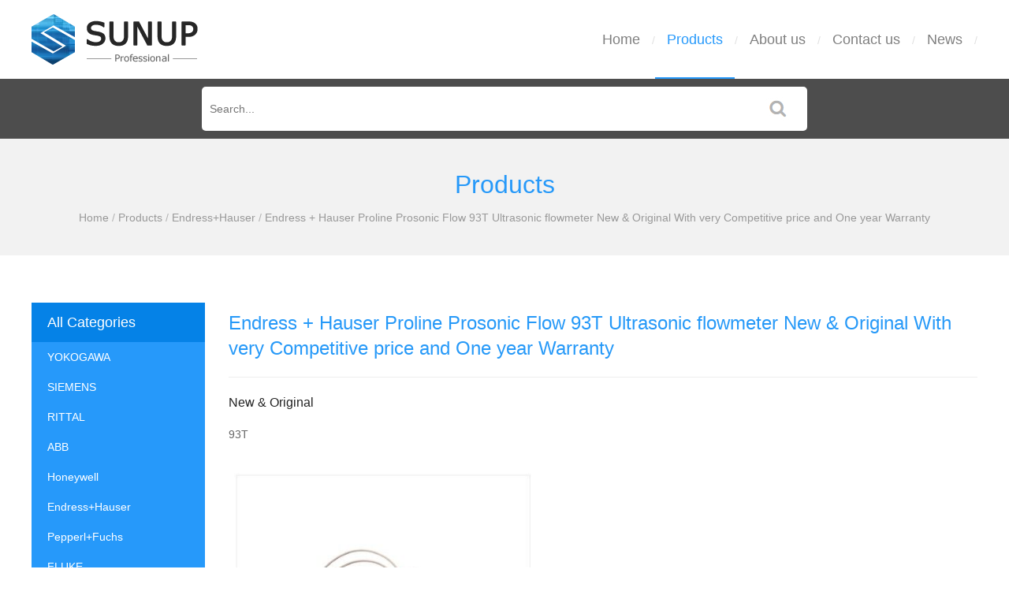

--- FILE ---
content_type: text/html; charset=utf-8
request_url: https://www.sunup-automation.com/341.html
body_size: 6020
content:
<!DOCTYPE html>
<html lang="en-US">
<head>
	<meta charset="utf-8" />
	<meta http-equiv="X-UA-Compatible" content="IE=Edge,chrome=1" />
	<meta http-equiv="Cache-control" content="no-cache,no-store,must-revalidate" />
	<meta http-equiv="Pragma" content="no-cache" />
	<meta http-equiv="Expires" content="-1" />
	<meta name="viewport" content="width=device-width, initial-scale=1">
	<meta name="renderer" content="webkit">
	<title>Endress + Hauser Proline Prosonic Flow 93T Ultrasonic flowmeter New & Original With very Competitive price and One year Warranty  | Sunup automation</title>
		<meta name="keywords" content="93T" />
	<meta name="description" content="Endress + Hauser Proline Prosonic Flow 93T Ultrasonic flowmeter New & Original With very Competitive price and One year Warranty , professional sales of industrial automation products, spot products price concessions, contact us at any time." />
		<meta name="toTop" content="true" />
	<base href="https://www.sunup-automation.com/" /> 
	<link rel="stylesheet" type="text/css" href="css/artdialog.css" /> 
		<link rel="shortcut icon" href="res/201909/01/873224135f2fd2c0.png" />
			<script type="text/javascript" src="https://www.sunup-automation.com/index.php?c=js&ext=jquery.artdialog&_noCache=0.1768789109" charset="utf-8"></script> 
	<script type="text/javascript" src="tpl/www/js/global.js" charset="utf-8"></script>
				<script type="text/javascript" src="tpl/www/js/jquery.zoombie.js" charset="utf-8"></script>
			
	<link rel="stylesheet" type="text/css" href="tpl/www/css/public.css">
	<link rel="stylesheet" type="text/css" href="tpl/www/css/swiper.css">
	<link rel="stylesheet" type="text/css" href="tpl/www/css/sunup.css"> 
	<script type="text/javascript" src="tpl/www/js/swiper.min.js"></script>
	<script type="text/javascript" src="tpl/www/js/common.js"></script>

	<meta name="yandex-verification" content="1a4200fe202906c7" />
<!-- Google tag (gtag.js) -->
<script async src="https://www.googletagmanager.com/gtag/js?id=G-GVV0353D3K"></script>
<script>
  window.dataLayer = window.dataLayer || [];
  function gtag(){dataLayer.push(arguments);}
  gtag('js', new Date());

  gtag('config', 'G-GVV0353D3K');
</script>
<!-- Global site tag (gtag.js) - Google Analytics -->
<script async src="https://www.googletagmanager.com/gtag/js?id=UA-125749976-15"></script>
<script>
  window.dataLayer = window.dataLayer || [];
  function gtag(){dataLayer.push(arguments);}
  gtag('js', new Date());

  gtag('config', 'UA-125749976-15');
</script>

	
</head>
<body><div id="header">
	<div class="w1200 clearfix">
        <div class="logo"><a href="https://www.sunup-automation.com/" title="Sunup automation"><img src="res/201909/01/118f263669bef652.png" alt="Sunup automation"></a></div>
		<div class="navbox">
            <div class="hd-nav">
                <a href="javascript:;" class="nav-close" title="nav"></a>
                <ul class="clearfix">
                	<li ><div class="nav-item"><a href="index.html" title="Home" target="_self">Home</a></div><span>/</span></li>
                	<li  class="on"><div class="nav-item"><a href="products.html" title="Products" target="_self">Products</a></div><span>/</span></li>
                	<li ><div class="nav-item"><a href="about.html" title="About us" target="_self">About us</a></div><span>/</span></li>
                	<li ><div class="nav-item"><a href="contact.html" title="Contact us" target="_self">Contact us</a></div><span>/</span></li>
                	<li ><div class="nav-item"><a href="news.html" title="News" target="_self">News</a></div><span>/</span></li>
                </ul>
            </div>
        </div>
    	<a href="javascript:;" class="nav-btn" title="btn"></a>	
    </div>
</div>

<div class="index_search">
	<div class="w1200">
    	<form id="top-search-form" method="post" action="https://www.sunup-automation.com/index.php?c=search&_noCache=0.1768789109" onsubmit="return top_search()" class="search_form clearfix">
        <input name="keywords" value="" id="top-keywords" type="text" placeholder="Search..." class="input"><input name="" type="submit" class="button" value="">
        </form>
    </div>
</div><script type="text/javascript">
 
$(document).ready(function(){
	  
	$(".btn_q").click(function(){
          $(".quote_main,.quote_box").show();
		  var pro_title = $(this).attr('title');
		  $("#title").val(pro_title);
        });
        $(".close").click(function(){
          $(".quote_main").hide();
        });
	
	
});
</script>


<script type="text/javascript">
$(document).ready(function(){
	$("#book_post").submit(function(){
		
		if(!$('#fullname').val()){
			$.dialog.alert("Please fill in your name");
			return false;
		} 
		if(!$('#email').val()){
			$.dialog.alert('Please fill in your email address');
			return false;
		}
//		if(!$('#tel').val()){
//			$.dialog.alert('Please fill in your phone num');
//			return false;
//		}
		if(!$('#content').val()){
			$.dialog.alert('Please fill in your product requirements');
			return false;
		}
		 
		$(this).ajaxSubmit({
			'url':api_url('post','save'),
			'type':'post',
			'dataType':'json',
			'success':function(rs){
				if(rs.status == 'ok'){
					$.dialog.alert('Your message has been submitted successfully, thank you for your attention. We will contact you as soon as possible.',function(){
						$.phpok.reload();
					},'succeed');
				}else{
					$.dialog.alert(rs.content,function(){
						$("#update_vcode").phpok_vcode();
						$("#_chkcode").val('');
					});
					return false;
				}
			}
		});
		return false;
	});
});
</script>

<div class="content_top">
    <div class="w1200">
        <h1>Products</h1>
        <div class="breadcrumb">
	<a href="https://www.sunup-automation.com/" title="Sunup automation">Home</a>
			<span> / </span><a href="https://www.sunup-automation.com/products.html">Products</a>
				<span> / </span><a href="https://www.sunup-automation.com/products/Endress-Hauser.html">Endress+Hauser</a>
			<span> / </span><a href="https://www.sunup-automation.com/341.html" title="Endress + Hauser Proline Prosonic Flow 93T Ultrasonic flowmeter New & Original With very Competitive price and One year Warranty ">Endress + Hauser Proline Prosonic Flow 93T Ultrasonic flowmeter New & Original With very Competitive price and One year Warranty </a>
										</div>    </div>
</div>

<div class="main-container">
	<div class="w1200 clearfix">
    			<div class="menu_box">
        	<div class="menu">
                <h5>All Categories<b class="menu-close"></b></h5>
                <ul class="clearfix">
                    <li>
                        <a href="https://www.sunup-automation.com/products/YOKOGAWA.html" class="m_tit" title="YOKOGAWA" >YOKOGAWA</a>
                    </li>
                    <li>
                        <a href="https://www.sunup-automation.com/products/SIEMENS.html" class="m_tit" title="SIEMENS" >SIEMENS</a>
                    </li>
                    <li>
                        <a href="https://www.sunup-automation.com/products/RITTAL.html" class="m_tit" title="RITTAL" >RITTAL</a>
                    </li>
                    <li>
                        <a href="https://www.sunup-automation.com/products/ABB.html" class="m_tit" title="ABB" >ABB</a>
                    </li>
                    <li>
                        <a href="https://www.sunup-automation.com/products/Honeywell.html" class="m_tit" title="Honeywell" >Honeywell</a>
                    </li>
                    <li>
                        <a href="https://www.sunup-automation.com/products/Endress-Hauser.html" class="m_tit" title="Endress+Hauser" >Endress+Hauser</a>
                    </li>
                    <li>
                        <a href="https://www.sunup-automation.com/products/Pepperl-Fuchs.html" class="m_tit" title="Pepperl+Fuchs" >Pepperl+Fuchs</a>
                    </li>
                    <li>
                        <a href="https://www.sunup-automation.com/products/FLUKE.html" class="m_tit" title="FLUKE" >FLUKE</a>
                    </li>
                    <li>
                        <a href="https://www.sunup-automation.com/products/Weidmuller.html" class="m_tit" title="Weidmuller" >Weidmuller</a>
                    </li>
                    <li>
                        <a href="https://www.sunup-automation.com/products/MTL.html" class="m_tit" title="MTL" >MTL</a>
                    </li>
                    <li>
                        <a href="https://www.sunup-automation.com/products/EATON.html" class="m_tit" title="EATON" >EATON</a>
                    </li>
                    <li>
                        <a href="https://www.sunup-automation.com/products/Festo.html" class="m_tit" title="Festo" >Festo</a>
                    </li>
                    <li>
                        <a href="https://www.sunup-automation.com/products/Schneider.html" class="m_tit" title="Schneider" >Schneider</a>
                    </li>
                    <li>
                        <a href="https://www.sunup-automation.com/products/Phoenix.html" class="m_tit" title="Phoenix" >Phoenix</a>
                    </li>
                    <li>
                        <a href="https://www.sunup-automation.com/products/Omron.html" class="m_tit" title="Omron" >Omron</a>
                    </li>
                    <li>
                        <a href="https://www.sunup-automation.com/products/Fisher.html" class="m_tit" title="Fisher" >Fisher</a>
                    </li>
                    <li>
                        <a href="https://www.sunup-automation.com/products/Sealweld.html" class="m_tit" title="Sealweld" >Sealweld</a>
                    </li>
                    <li>
                        <a href="https://www.sunup-automation.com/products/EMERSON.html" class="m_tit" title="EMERSON" >EMERSON</a>
                    </li>
                    <li>
                        <a href="https://www.sunup-automation.com/products/DEHN.html" class="m_tit" title="DEHN" >DEHN</a>
                    </li>
                    <li>
                        <a href="https://www.sunup-automation.com/products/allen-bradley.html" class="m_tit" title="Allen-Bradley" >Allen-Bradley</a>
                    </li>
                    <li>
                        <a href="https://www.sunup-automation.com/products/IFM.html" class="m_tit" title="IFM" >IFM</a>
                    </li>
                    <li>
                        <a href="https://www.sunup-automation.com/products/Danfoss.html" class="m_tit" title="Danfoss" >Danfoss</a>
                    </li>
                    <li>
                        <a href="https://www.sunup-automation.com/products/HIRSCHMANN.html" class="m_tit" title="HIRSCHMANN" >HIRSCHMANN</a>
                    </li>
                    <li>
                        <a href="https://www.sunup-automation.com/products/GE.html" class="m_tit" title="GE" >GE</a>
                    </li>
                    <li>
                        <a href="https://www.sunup-automation.com/products/YASKAWA.html" class="m_tit" title="YASKAWA" >YASKAWA</a>
                    </li>
                    <li>
                        <a href="https://www.sunup-automation.com/products/GEMU.html" class="m_tit" title="GEMÜ" >GEMÜ</a>
                    </li>
                    <li>
                        <a href="https://www.sunup-automation.com/products/MITSUBISHI.html" class="m_tit" title="MITSUBISHI" >MITSUBISHI</a>
                    </li>
                    <li>
                        <a href="https://www.sunup-automation.com/products/Others.html" class="m_tit" title="Others" >Others</a>
                    </li>
                    <li>
                        <a href="https://www.sunup-automation.com/products/IMI.html" class="m_tit" title="IMI" >IMI</a>
                    </li>
                    <li>
                        <a href="https://www.sunup-automation.com/products/WIKA.html" class="m_tit" title="WIKA" >WIKA</a>
                    </li>
                    <li>
                        <a href="https://www.sunup-automation.com/products/MEAN-WELL.html" class="m_tit" title="MEAN WELL" >MEAN WELL</a>
                    </li>
                    <li>
                        <a href="https://www.sunup-automation.com/products/KROHNE.html" class="m_tit" title="KROHNE" >KROHNE</a>
                    </li>
                    <li>
                        <a href="https://www.sunup-automation.com/products/moxa.html" class="m_tit" title="MOXA" >MOXA</a>
                    </li>
                    <li>
                        <a href="https://www.sunup-automation.com/products/TESTO.html" class="m_tit" title="TESTO" >TESTO</a>
                    </li>
                </ul>
                <div class="need">NEED HELP?<br>Call us: 86-027-85309780</div>
                <div class="quote"><a href="contact.html" title="NEED A QUOTE">NEED A QUOTE</a></div>
            </div>
        </div>
        <div class="menu_btn"></div>
        <div class="content_box">
        	<div class="l_padding">
            	<h2 class="p_title">Endress + Hauser Proline Prosonic Flow 93T Ultrasonic flowmeter New & Original With very Competitive price and One year Warranty </h2> 
                <div class="p_detail">New & Original </div>
                <div class="model">93T</div>
                <div class="p_img">
				<img src="res/_cache/auto/21/2151.jpg" alt="Endress + Hauser Proline Prosonic Flow 93T Ultrasonic flowmeter New & Original With very Competitive price and One year Warranty ">
                    
                </div>
              	<div class="product_btn clearfix"><a style="cursor: pointer;" class="btn_q" title="Endress + Hauser Proline Prosonic Flow 93T Ultrasonic flowmeter New & Original With very Competitive price and One year Warranty ">Need a Quote?</a></div>
                <div class="p_contact">Please <a href="contact.html" title="contact us">contact us</a> for more information.</div>
                <div class="p_information">
                	<ul class="description">
                    	<li class="link">Product description</li>
                        <li><a href="contact.html" title="contact us">Contact us</a></li>
                    </ul>
                    <div class="detail"><p><span style="font-family: arial, helvetica, sans-serif; color: rgb(0, 0, 0); font-size: 20px;">Endress + Hauser Proline Prosonic Flow 93T Ultrasonic flowmeter</span></p><p><span style="font-family: arial, helvetica, sans-serif; font-size: 14px; color: rgb(0, 0, 0);">&nbsp;</span></p><p><span style="font-family: arial, helvetica, sans-serif; font-size: 14px; color: rgb(0, 0, 0);"><br/></span></p><p><span style="font-family: arial, helvetica, sans-serif; font-size: 14px; color: rgb(0, 0, 0);"><br/></span></p><p><span style="font-family: arial, helvetica, sans-serif; font-size: 14px; color: rgb(0, 0, 0);">The economical flowmeter for easy data transfer via USB stick without additional software</span></p><p><span style="font-family: arial, helvetica, sans-serif; font-size: 14px; color: rgb(0, 0, 0);">&nbsp;</span></p><p><span style="font-family: arial, helvetica, sans-serif; font-size: 14px;">The portable ultrasonic flowmeter Prosonic Flow 93T is designed for temporary monitoring and test measurements with clamp on sensors.&nbsp;</span></p><p><span style="font-family: arial, helvetica, sans-serif; font-size: 14px; color: rgb(0, 0, 0);">It is operated independently of the mains power using a battery.&nbsp;</span></p><p><span style="font-family: arial, helvetica, sans-serif; font-size: 14px; color: rgb(0, 0, 0);">The Prosonic Flow 93T is ideal for conducting verification measurements at existing flow metering points.</span></p><p><span style="font-family: arial, helvetica, sans-serif; font-size: 14px; color: rgb(0, 0, 0);">&nbsp;</span></p><p><span style="font-family: arial, helvetica, sans-serif; color: rgb(0, 0, 0); font-size: 18px;">Benefits</span></p><p><span style="font-family: arial, helvetica, sans-serif; font-size: 14px; color: rgb(0, 0, 0);">Automatic frequency scan for maximum measuring performance</span></p><p><span style="font-family: arial, helvetica, sans-serif; font-size: 14px; color: rgb(0, 0, 0);">Quick and secure installation – specially designed mounting kits</span></p><p><span style="font-family: arial, helvetica, sans-serif; font-size: 14px; color: rgb(0, 0, 0);">No additional leakage paths – external measurement from outside the pipe</span></p><p><span style="font-family: arial, helvetica, sans-serif; font-size: 14px; color: rgb(0, 0, 0);">Process transparency – diagnostic capability</span></p><p><span style="font-family: arial, helvetica, sans-serif; font-size: 14px; color: rgb(0, 0, 0);">Temporary monitoring of measuring points – portable flowmeter with rechargeable battery and current output</span></p><p><span style="font-family: arial, helvetica, sans-serif; font-size: 14px; color: rgb(0, 0, 0);">Verification of other flow devices – integrated data logger and current input</span></p><p><span style="font-family: arial, helvetica, sans-serif; font-size: 14px; color: rgb(0, 0, 0);">Automatic recovery of data</span></p><p><span style="font-family: arial, helvetica, sans-serif; font-size: 14px; color: rgb(0, 0, 0);">&nbsp;</span></p><p><span style="font-family: arial, helvetica, sans-serif; color: rgb(0, 0, 0); font-size: 18px;">Field of application</span></p><p><span style="font-family: arial, helvetica, sans-serif; font-size: 14px; color: rgb(0, 0, 0);">The sensors are perfectly suited for the non-contact measurement of pure or slightly contaminated liquids,&nbsp;</span></p><p><span style="font-family: arial, helvetica, sans-serif; font-size: 14px; color: rgb(0, 0, 0);">regardless of the pressure or electrical conductivity.</span></p><p><span style="font-family: arial, helvetica, sans-serif; font-size: 14px; color: rgb(0, 0, 0);">Ideal solution for temporary use everywhere precise measurement or verification is required</span></p><p><span style="font-family: arial, helvetica, sans-serif; font-size: 14px; color: rgb(0, 0, 0);">Can be used with all metal and plastic pipes lined or unlined and with composite pipes</span></p><p><span style="font-family: arial, helvetica, sans-serif; font-size: 14px; color: rgb(0, 0, 0);">Suitable for pipe diameters from DN 15 to 4000 (½ to 160&quot;)</span></p><p><span style="font-family: arial, helvetica, sans-serif; font-size: 14px; color: rgb(0, 0, 0);">Suitable for fluid temperatures ranging from –40 to +170 °C (–40 to +338 °F)</span></p><p><span style="font-family: arial, helvetica, sans-serif; font-size: 14px; color: rgb(0, 0, 0);">&nbsp;</span></p><p></p><p><br/></p><p><span style="font-family: arial, helvetica, sans-serif; font-size: 14px; color: rgb(0, 0, 0);">Proline Promag P 300 Electromagnetic flowmeter<br/>Proline Promass F300 Coriolis flowmeter<br/>Proline Promag H100 Electromagnetic flowmeter<br/>Proline Promag W300 Electromagnetic flowmeter<br/>Proline Promag W 400 Electromagnetic flowmeter<br/>Proline Prowirl F200 Vortex flowmeter<br/>Proline Promass P100 Coriolis flowmeter<br/>Proline Promass X 300 Coriolis flowmeter<br/>Proline Prosonic Flow B 200 Ultrasonic flowmeter<br/>Differential pressure Deltabar PMD55<br/>Differential pressure Deltabar PMD75<br/>Proline Promag D 400 Electromagnetic flowmeter<br/>Proline Promag E 100 Electromagnetic flowmeter<br/>Proline Promag H 200 Electromagnetic flowmeter<br/>Proline Promag H 300 Electromagnetic flowmeter<br/>Proline Promag H 500 Electromagnetic flowmeter<br/>Proline Promag L 400 Electromagnetic flowmeter<br/>Proline Promag P 100 Electromagnetic flowmeter<br/>Proline Promag P 200 Electromagnetic flowmeter<br/>Proline Promag P 500 Electromagnetic flowmeter<br/>Proline Promag W 500 Electromagnetic flowmeter<br/>Proline Promag W 800 Electromagnetic flowmeter<br/>Proline t-mass A 150 Thermal mass flowmeter<br/>Proline t-mass B 150 Thermal mass flowmeter<br/>Proline t-mass T 150 Thermal mass flowmeter<br/>Proline Prowirl C 200 Vortex flowmeter<br/>Proline Prowirl D 200 Vortex flowmeter<br/>Proline Prowirl O 200 Vortex flowmeter<br/>Proline Prowirl R 200 Vortex flowmeter<br/>Proline Promass A 100 Coriolis flowmeter<br/>Proline Promass A 200 Coriolis flowmeter<br/>Proline Promass A 300 Coriolis flowmeter<br/>Proline Promass A 500 Coriolis flowmeter<br/>Proline Cubemass C 100 Coriolis flowmeter<br/>Proline Cubemass C 300 Coriolis flowmeter<br/>Proline Cubemass C 500 Coriolis flowmeter<br/>Proline Promass E 100 Coriolis flowmeter<br/>Proline Promass E 200 Coriolis flowmeter<br/>Proline Promass E 300 Coriolis flowmeter<br/>Proline Promass E 500 Coriolis flowmeter<br/>Proline Promass F 100 Coriolis flowmeter<br/>Proline Promass F 200 Coriolis flowmeter<br/>Proline Promass F 500 Coriolis flowmeter<br/>Proline Promass G 100 Coriolis flowmeter<br/>Proline Promass H 100 Coriolis flowmeter<br/>Proline Promass H 300 Coriolis flowmeter<br/>Proline Promass H 500 Coriolis flowmeter<br/>Proline Promass I 100 Coriolis flowmete<br/>Proline Promass I 300 Coriolis flowmeter<br/>Proline Promass I 500 Coriolis flowmeter<br/>Proline Promass O 100 Coriolis flowmeter<br/>Proline Promass O 300 Coriolis flowmeter<br/>Proline Promass O 500 Coriolis flowmeter<br/>Proline Promass P 300 Coriolis flowmeter<br/>Proline Promass P 500 Coriolis flowmeter<br/>Proline Promass Q 300 Coriolis flowmeter<br/>Proline Promass Q 500 Coriolis flowmeter<br/>Proline Promass S 100 Coriolis flowmeter<br/>Proline Promass S 300 Coriolis flowmeter<br/>Proline Promass S 500 Coriolis flowmeter<br/>Proline Promass X 500 Coriolis flowmeter<br/>Proline Prosonic Flow E 100 Ultrasonic flowmeter<br/>Prosonic Flow E Heat Ultrasonic flowmeter<br/>Teqwave F – Device with surface acoustic wave technology<br/>Teqwave I – Device with surface acoustic wave technology<br/>Teqwave T – Device with surface acoustic wave technology<br/>Picomag Electromagnetic flowmeter<br/>Proline Promag 10D Electromagnetic flowmeter<br/>Proline Promag 10E Electromagnetic flowmeter<br/>Proline Promag 10H Electromagnetic flowmeter<br/>Proline Promag 10L Electromagnetic flowmeter<br/>Proline Promag 10P Electromagnetic flowmeter<br/>Proline Promag 10W Electromagnetic flowmeter<br/>Proline Promass 40E Coriolis flowmeter<br/>Proline Promag 50E Electromagnetic flowmeter<br/>Proline Promag 50H Electromagnetic flowmeter<br/>Proline Promag 50P Electromagnetic flowmeter<br/>Proline Promag 50W Electromagnetic flowmeter<br/>Proline Promag 51P Electromagnetic flowmeter<br/>Proline Promag 51W Electromagnetic flowmeter<br/>Proline Promag 53E Electromagnetic flowmeter<br/>Proline Promag 53H Electromagnetic flowmeter<br/>Proline Promag 53P Electromagnetic flowmeter<br/>Proline Promag 53W Electromagnetic flowmeter<br/>Proline Promag 55H Electromagnetic flowmeter<br/>Proline Promag 55S Electromagnetic flowmeter<br/>Dosimag Electromagnetic flowmeter<br/>Proline t-mass 65F Thermal mass flowmeter<br/>Proline t-mass 65I Thermal mass flowmeter<br/>Proline Promass 80A Coriolis flowmeter<br/>Proline Promass 80E Coriolis flowmeter<br/>Proline Promass 80F Coriolis flowmeter<br/>Proline Promass 80H Coriolis flowmeter<br/>Proline Promass 80I Coriolis flowmeter<br/>Proline Promass 80P Coriolis flowmeter<br/>Proline Promass 80S Coriolis flowmeter<br/>Proline Promass 83A Coriolis flowmeter<br/>Proline Promass 83E Coriolis flowmeter<br/>Proline Promass 83F Coriolis flowmeter<br/>Proline Promass 83H Coriolis flowmeter<br/>Proline Promass 83I Coriolis flowmeter<br/>Proline Promass 83O Coriolis flowmeter<br/>Proline Promass 83P Coriolis flowmeter<br/>Proline Promass 83S Coriolis flowmeter<br/>Proline Promass 83X Coriolis flowmeter<br/>Proline Promass 84A Coriolis flowmeter<br/>Proline Promass 84F Coriolis flowmeter<br/>Proline Promass 84O Coriolis flowmeter<br/>Proline Promass 84X Coriolis flowmeter<br/>Dosimass Coriolis flowmeter<br/>Cubemass Coriolis flowmeter<br/>Cubemass DCI Coriolis flowmeter<br/>CNGmass DCI Coriolis flowmeter<br/>LPGmass Coriolis flowmeter<br/>CNGmass Coriolis flowmeter<br/>Proline Prosonic Flow 91W Ultrasonic flowmeter<br/>Proline Prosonic Flow 92F Ultrasonic flowmeter<br/>Proline Prosonic Flow 93C Ultrasonic flowmeter<br/>Proline Prosonic Flow 93P Ultrasonic flowmeter<br/>Proline Prosonic Flow 93T Ultrasonic flowmeter<br/>Proline Prosonic Flow 93W Ultrasonic flowmeter<br/>CNGmass D8CB Coriolis flowmeter<br/>LPGmass D8EB Coriolis flowmeter<br/>LNGmass Coriolis flowmeter<br/>Magphant Electromagnetic flowmeter<br/>Flowphant T DTT31 Flow switch<br/>Flowphant T DTT35 Flow switch</span></p><p><span style="font-family: arial, helvetica, sans-serif; font-size: 14px; color: rgb(0, 0, 0);">&nbsp;</span></p><p><br/></p></div>
                </div>
                <div class="Related_list">
                    <h4>Related Products</h4>
                    <ul class="product-view clearfix">
                        <li>
                            <a href="https://www.sunup-automation.com/46112.html" title="New & Original ENDRESS+HAUSER 8E3B15-AAIBAEAFAASAD2SHA2+AA Coriolis flowmeter">
                            <div class="p_img">
						<img src="res/_cache/auto/78/7883.jpg" alt="New & Original ENDRESS+HAUSER 8E3B15-AAIBAEAFAASAD2SHA2+AA Coriolis flowmeter">
                    
							</div>
                            <h2>New & Original ENDRESS+HAUSER 8E3B15-AAIBAEAFAASAD2SHA2+AA Coriolis flowmeter</h2>
                            <span class="model">93T</span>
                            <b>Read more</b>
                            </a>
                        </li>
                        <li>
                            <a href="https://www.sunup-automation.com/45933.html" title="New & Original ENDRESS+HAUSER  CPS16D-7BT21 Digital pH/ORP combination electrode">
                            <div class="p_img">
						<img src="res/_cache/auto/67/6715.jpg" alt="New & Original ENDRESS+HAUSER  CPS16D-7BT21 Digital pH/ORP combination electrode">
                    
							</div>
                            <h2>New & Original ENDRESS+HAUSER  CPS16D-7BT21 Digital pH/ORP combination electrode</h2>
                            <span class="model">93T</span>
                            <b>Read more</b>
                            </a>
                        </li>
                        <li>
                            <a href="https://www.sunup-automation.com/45841.html" title="New & Original ENDRESS+HAUSER FMP51-AAACCAACA4CQJ+Z1 Guided radar measurement Time-of-Flight Levelflex FMP51">
                            <div class="p_img">
						<img src="res/_cache/auto/78/7882.jpg" alt="New & Original ENDRESS+HAUSER FMP51-AAACCAACA4CQJ+Z1 Guided radar measurement Time-of-Flight Levelflex FMP51">
                    
							</div>
                            <h2>New & Original ENDRESS+HAUSER FMP51-AAACCAACA4CQJ+Z1 Guided radar measurement Time-of-Flight Levelflex FMP51</h2>
                            <span class="model">93T</span>
                            <b>Read more</b>
                            </a>
                        </li>
                        <li>
                            <a href="https://www.sunup-automation.com/45840.html" title="New & Original ENDRESS+HAUSER COV45-41TN1 Electrolyte">
                            <div class="p_img">
						<img src="res/_cache/auto/78/7883.jpg" alt="New & Original ENDRESS+HAUSER COV45-41TN1 Electrolyte">
                    
							</div>
                            <h2>New & Original ENDRESS+HAUSER COV45-41TN1 Electrolyte</h2>
                            <span class="model">93T</span>
                            <b>Read more</b>
                            </a>
                        </li>
                    </ul>
                </div>
            </div>
        </div>
    </div>
</div>

<div class="quote_main" style="display:none;">
    <div class="quote_box">
    	<div class="q_tit">Request for Quote<b class="close"></b></div>
        <div class="q_list">
        	<p>To request an official quote for the please fill in your name and contact details.</p>
			
			<form method="post" id="book_post" class="am-form">
				<input type="hidden" name="id" id="id" value="quote" />
				<input id="title" name="title" type="hidden" value="">
                    <p>Name</p>
                    <input id="fullname" name="fullname" type="text" class="input">
                    <p>Email</p>
                    <input id="email" name="email" type="text" class="input">
<!--
                    <p>Phone Number</p>
                    <input id="tel" name="tel" type="text" class="input">
-->
                    <p>Message</p>
                    <textarea id="content" name="content" phpok_id="textarea" cols="" rows="" class="textarea"></textarea>
				
				<input name="" type="submit" class="btn sub" value="Submit Request"><input name="" type="button" class="btn add" value="Add More Items" onclick="location='products.html'">
				 
                </form>
			
            
        </div>
    </div>
</div>

<script  language = "JavaScript"> 
document.oncontextmenu = function() {
    return false;
}
document.onkeydown = function() {
    if (event.ctrlKey && window.event.keyCode == 67) {
        return false;
    }
}
document.body.oncopy = function() {
    return false;
}
document.onselectstart = function() {
    //return false; 
} 
</script>

<div class="footerbox">
    <div class="w1200 clearfix">
    	<div class="fl"><p>Copyright © 2019&nbsp;Sunup&nbsp;(Wuhan)&nbsp;Industrial&nbsp;Equipment&nbsp;Co.,&nbsp;Ltd. All Right Reserved.</p><p><br/></p><p>Sunup&nbsp;(Wuhan)&nbsp;Industrial&nbsp;Equipment&nbsp;Co.,&nbsp;Ltd is not an authorized reseller, agent or affiliate of any brand or manufacturer. All trademarks, brand names and logos whose products are sold on the website are used for identification purposes only and are registered trademarks of their respective owners, all rights reserved. The use of a trademark, brand name or product on our website does not imply that the company trademark or brand belongs to or endorses our website. All products are 100% original, genuine and legally purchased from authorized sources.</p><p><br/></p></div>
        <div class="fr social-icons">
            <a class="social-icon" href="https://www.facebook.com/SunupTrade" title="Facebook" target="_blank"><i class="Facebook"></i></a>
          	<a class="social-icon" href="https://twitter.com/ChrisFang0711" title="Twitter" target="_blank"><i class="Twitter"></i></a>
            <a class="social-icon" href="https://www.youtube.com/channel/UCUXX9_YpOd_6LLLfcqrXfGg?view_as=subscriber" title="Youtube" target="_blank"><i class="Youtube"></i></a>
          	<a class="social-icon" href="https://www.instagram.com/sunup_tech_wuhan/" title="instagram" target="_blank"><i class="instagram"></i></a>
        </div>
    </div>
</div>

<!--Start of Tawk.to Script-->
<script type="text/javascript">
var Tawk_API=Tawk_API||{}, Tawk_LoadStart=new Date();
(function(){
var s1=document.createElement("script"),s0=document.getElementsByTagName("script")[0];
s1.async=true;
s1.src='https://embed.tawk.to/5e8eadeb69e9320caac1c2c1/default';
s1.charset='UTF-8';
s1.setAttribute('crossorigin','*');
s0.parentNode.insertBefore(s1,s0);
})();
</script>
<!--End of Tawk.to Script-->

</body>
</html>

--- FILE ---
content_type: text/css
request_url: https://www.sunup-automation.com/tpl/www/css/public.css
body_size: 546
content:
/** style **/
body, h1, h2, h3, h4, h5, h6, hr, p, blockquote, dl, dt, dd, ul, ol, li, pre, form, fieldset, legend, button, input, textarea, th, td, img{border:medium none;margin: 0;padding: 0;}
body,button, input, select, textarea{font:14px Verdana, Geneva, sans-serif; color:#222;}
body{ background:#fff;}
h1, h2, h3, h4, h5, h6{font-size: 100%;font-weight: normal;}
input,button{border: none;background: none;}
input[type="text"],
input[type="password"],button{outline: none;-webkit-appearance:none;}
em,i{font-style:normal;}
ul, ol{list-style:none;}
a{text-decoration:none;color:#000;}
a,a:hover,a:active,a:visited,a:link,a:focus{ -webkit-tap-highlight-color:rgba(0,0,0,0); -webkit-tap-highlight-color: transparent; outline:none; text-decoration: none;}
a:hover{color:#2699FA; -webkit-transition: 0.4s; -moz-transition: 0.4s; -ms-transition: 0.4s; -o-transition: 0.4s; transition: 0.4s;}
fieldset, img { border: medium none; vertical-align:top;}
li:hover{ -moz-transition: all 0.3s ease-in; -webkit-transition: all 0.3s ease-in; -o-transition: all 0.3s ease-in;transition: all 0.3s ease-in;}
img:hover{ -moz-transition: all 0.3s ease-in; -webkit-transition: all 0.3s ease-in; -o-transition: all 0.3s ease-in; transition: all 0.3s ease-in;}
.clearfix:after{clear:both;content:"";display:block;height:0;}
.clearfix{*zoom:1;}
.fl { float:left;}
.fr { float:right;}
.hide { display:none !important;}
.show { display: block !important;}
.w1200{width:1200px; height:auto; margin:0 auto;}




--- FILE ---
content_type: text/css
request_url: https://www.sunup-automation.com/tpl/www/css/sunup.css
body_size: 5257
content:
#header{ width:100%;}
.logo{ width:212px; height:64px; float:left; margin:18px 0;}
.logo a{ display:block;}
.logo img{ width:100%;}
.navbox{ float:right; height:100px;}
.hd-nav{}
.hd-nav ul li{ float:left;position:relative; color:#e0e0e0;}
.hd-nav ul li .nav-item{ display:inline-block;}
.hd-nav ul li .nav-item a{ display:inline-block; font-size:18px; padding:0 15px; height:98px; line-height:100px; transition:0.4s; color:#7F7F7F; border-bottom:2px solid #fff;}
.hd-nav ul li.on .nav-item a,.hd-nav ul li .nav-item a:hover{ color:#2699FB; border-bottom:2px solid #2699FB;}

.index_search{ padding:10px 0; background:#4D4D4D;}
.search_form{ width:64%; margin:0 auto; background:#fff; border-radius:5px;}
.search_form .input{ width:90%; height:56px; line-height:56px; float:left; padding:0 10px; box-sizing:border-box;}
.search_form .button{ width:10%; height:56px; line-height:56px; text-align:center; color:#fff; background:url(../images/icon_search.jpg) center no-repeat; font-size:24px; cursor:pointer; outline:0; float:right;}
.searchbox{ padding:50px 0; height:auto;}
.hk_intro .search_form{ width:100%; margin:0 0 20px;}
.search-white{ height:200px;}

#banner{ width:100%; margin:0 auto;}
#banner .img{ width:100%;}
#banner .img img{ width:100%;}
#banner .swiper-slide{ height:350px;}
.swiper-button-prev{ width:24px; outline:0; background:url(../images/prev.png) no-repeat;}
.swiper-button-next{ width:24px; outline:0; background:url(../images/next.png) no-repeat;}
#n_ico .swiper-pagination{ bottom:-30px; width:100%; text-align:center;}
#n_ico .swiper-pagination span{ margin:0 4px; outline:0;}
#n_ico .swiper-pagination-bullet{ width:10px; height:10px; background:#fff; opacity:1;}
#n_ico .swiper-pagination-bullet-active{ background:#FF9900;}
.hk_text{ width:74%; padding:50px 0 0;}
.hk_text h2{ font-size:36px; color:#FF9900;}
.hk_text p{ margin:15px 0; line-height:28px; font-size:18px; color:#fff;}
.hk_text a{ color:#FF9900; display:inline-block; border:2px solid #FF9900; padding:14px 30px; font-size:16px; font-weight:normal; border-radius:3px;}
.hk_text a:hover{ background:#FF9900; color:#fff;}

.index_product{ padding:60px 0;}
.index_title01{ font-size:36px; text-align:center; margin:0 0 50px;}
.index_product .w1200{ width:1230px;}
.index_box{ float:left; width:380px; margin:0 15px; display:inline;}
.index_box h3{ font-size:24px; color:#2699FA;}
.index_box ul{}
.index_box li{ margin:20px 0 0;}
.index_box li a{ display:block;}
.index_box li .p_img{ width:100px; height:110px; float:left; margin:0 10px 0 0;}
.index_box li .p_img img{ width:100%;}
.index_box li h2{ line-height:22px; height:66px; overflow:hidden;}
.index_box li .model{ display:block; margin:8px 0 10px; color:#999; height:18px; overflow:hidden;}
.index_box li b{ color:#999; display:inline-block; border:2px solid #ccc; padding:3px 6px; font-weight:normal; border-radius:3px;}
.index_box li a:hover b{ background:#FF9900; color:#fff; border:2px solid #FF9900;}

.index_brand{ background:#eee; padding:60px 0;}
.index_title02{ font-size:30px; text-align:center; color:#2699FB; margin:0 0 20px;}
.index_brand ul li{ float:left; width:238px; height:73px; display:inline; margin:30px 30px 0 30px; border:1px solid #DBE0E2; position:relative; text-align:center; background:#fff;}
.index_brand ul li img{ width:100%;}
.index_brand ul li a{ position:absolute;left:0;top:0;width:100%;height:100%;display:block;background-color:rgba(255,153,0,.9);opacity:0;text-align:center;z-index:1; font-size:20px; line-height:73px;}
.index_brand ul li:hover a{ opacity:1; color:#fff;}

.index_box01{ padding:40px 0; background:#2699FB; color:#fff;}
.index_about{ width:60%; float:left;}
.index_about h1{ font-size:24px; font-weight:bold; margin:0 0 20px;}
.index_about p{ line-height:26px;}
.index_contact{ width:30%; float:right;}
.index_contact h4{ font-size:24px; margin:0 0 20px;}
.index_contact ul{}
.index_contact ul li{ line-height:26px;}
.index_links{ margin:20px 0 0; padding:20px 0 0; line-height:42px; border-top:1px solid #5CB3FC;}
.index_links dt{ display:inline-block; font-size:20px; color:#fff; background:#4DBFFF; margin:0 20px 10px 0; width:80px; text-align:center; height:42px;}
.index_links dd{ display:inline-block; margin:0 18px 10px 0;}
.index_links a{ color:#fff;}

.footerbox{ background:#0378D8; color:#fff; padding:20px 0;}
.footerbox .fl{ width:100%; line-height:20px;}
.social-icons{ width:100%; padding:10px 0;}
.social-icons .social-icon{ height:30px; display:inline-block; margin:0 10px 0 0;}
.social-icons .social-icon i{ display:block; width:32px; height:30px;}
.social-icons .social-icon .Facebook{ background-image:url(../images/icon07.png);}
.social-icons .social-icon .Linkedin{ background-image:url(../images/icon09.png);}
.social-icons .social-icon .Youtube{ background-image:url(../images/icon10.png);}
.social-icons .social-icon .Twitter{ background-image:url(../images/icon11.png);}
.social-icons .social-icon .instagram{ background-image:url(../images/icon12.png);}
/*products*/
.product_brand{ width:100%; overflow:hidden;}
.product_brand ul{}
.product_brand ul li{ float:left; display:inline; margin:15px 30px; text-align:center;}
.product_brand ul li .p_img{ border:1px solid #dbe0e2; width:238px; height:73px; margin:0 0 10px; text-align:center; background:#fff;}
.product_brand ul li .p_img img{ width:100%; opacity:.8; transition:opacity .3s ease;}
.product_brand ul li a:hover .p_img img{ opacity:1;}

.content_top{ padding:40px 0; background:#F2F2F2; text-align:center;}
.content_top h1{ font-size:32px; color:#2699F9; margin:0 0 15px;}
.breadcrumb{ color:#b3b3b3;}
.breadcrumb a{ color:#999;}
.breadcrumb a:hover{ color:#2699F9;}

.main-container{ width:100%; padding:60px 0;}

.menu_box{ width:20%; float:left;}
.menu{ padding:0 20px 0 0;}
.menu h5{ height:50px; line-height:50px; background:#0582E7; padding:0 20px; color:#fff; font-size:18px;}
.menu ul{ background:#2699FA; padding:0 0 20px;}
.menu ul li{ position:relative;}
.menu ul li a{ display:block; line-height:38px; padding:0 20px; color:#fff;}
.menu ul li.hover a, .menu ul li:hover a{ background:#4DBFFF;}
.menu_btn{ display:none;}
.menu-close{ display:none;}
.menu_box .need{ background:#4DBFFF; padding:10px 0; text-align:center; color:#Fff; line-height:22px;}
.menu_box .quote{ background:#2699FA; padding:30px;}
.menu_box .quote a{ display:block; height:50px; line-height:50px; width:100%; text-align:center; color:#fff; font-size:15px; font-weight:bold; background:#F7C318;}
.menu_box .quote a:hover{ opacity:.9;}

.hk_conbox{ width:80%; float:right;}
.hk_conbox h3{ font-size:24px; margin:10px 0 30px; padding:0 0 0 20px;}
.product-view{}
.product-view li{ width:25%; text-align:center; float:left;}
.product-view li a{ display:block; padding:0 20px 30px;}
.product-view li .p_img{ width:120px; height:90px; margin:0 0 20px; display:inline-block;}
.product-view li .p_img img{ width:100%;}
.product-view li h2{ line-height:20px; height:80px; overflow:hidden;}
.product-view li .model{ display:block; margin:8px 0 10px; color:#999; height:18px; overflow:hidden;}
.product-view li b{ color:#999; display:inline-block; border:2px solid #ccc; padding:3px 6px; font-weight:normal; border-radius:3px;}
.product-view li a:hover b{ background:#FF9900; color:#fff; border:2px solid #FF9900;}

.con_page{ padding:0 0 0 20px;}
.page-numbers{ width:100%;}
.page-numbers li{ float:left; margin:0 8px 0 0;}
.page-numbers li a{ padding:0 10px; background:#f1f1f1; border:1px solid #ebebeb; display:inline-block; height:30px; line-height:30px;}
.page-numbers li span{ padding:0 10px; background:#f1f1f1; border:1px solid #ebebeb; display:inline-block; height:30px; line-height:30px;}
.page-numbers li span.current{ background:#4DBFFF; color:#fff;}

.content_box{ width:80%; float:right;}
.l_padding{ padding:0 0 0 10px;}
.content_box .p_title{ font-size:24px; color:#2699F8; line-height:32px; margin:0 0 20px; padding:10px 0 20px; border-bottom:1px solid #eee;}
.content_box .p_detail{ line-height:24px; font-size:16px;}
.content_box .model{ color:#666; margin:20px 0;}
.content_box .p_img{ width:400px; margin:0 0 20px;}
.content_box .p_img img{ width:100%;}
.content_box .p_contact{ padding:20px 0; border-bottom:1px solid #eee; margin:0 0 30px;}
.content_box .p_contact a{ color:#0582E7;}
.p_information{}
.p_information .description{ margin:0 0 30px;}
.p_information .description li.link{ float:left; padding:0 25px; font-size:16px; height:48px; line-height:48px; background:#ddd; margin:0 30px 0 0; border-radius:3px;}
.p_information .description li a{ display:inline-block; padding:0 25px; font-size:16px; height:48px; line-height:48px; background:#2699FA; color:#fff; border-radius:3px;}
.p_information .detail{ line-height:24px;}
.p_information .detail img{ max-width:100%;}
.Related_list{ margin:30px 0 0;}
.Related_list h4{ border-bottom:1px solid #eee; font-size:24px; margin:0 0 30px; padding:0 0 20px;}
.product_btn{ width:270px;}
.product_btn a{ width:100%; display:block; color:#999; text-align:center; line-height:50px; background:#2699FA; border-radius:3px; font-size:18px; color:#fff;}

.quote_main{ width:100%; height:100%; background-color:rgba(0,0,0,0.8); position:fixed; z-index:3; left:0px; top:0px;}
.quote_box{ position:absolute; left:50%; top:50%; margin-left:-300px; margin-top:-250px; z-index:4; width:600px; height:500px; background-color:#fff; border-radius:5px;}
.quote_box .q_tit{ height:35px; line-height:35px; padding:10px 20px; position:relative; border-bottom:1px solid #ddd; font-size:18px; color:#0086CC;}
.quote_box .q_tit .close{ position:absolute; right:20px; top:20px; z-index:5; width:16px; height:16px; display:block; background:url(../images/icon_close.png) no-repeat; cursor:pointer;}
.quote_box .q_list{ padding:20px;}
.quote_box .q_list p{ width:100%; display:block; color:#666;}
.quote_box .q_list form{ display:block; margin:20px 0 0;}
.quote_box .q_list .input{ width:100%; height:40px; line-height:40px; padding:0 10px; border:1px solid #ccc; box-sizing:border-box; margin:10px 0 20px;}
.quote_box .q_list .textarea{ width:100%; height:70px; line-height:25px; padding:10px; border:1px solid #ccc; box-sizing:border-box; margin:10px 0 20px; outline:0;}
.quote_box .q_list .btn{ width:50%; height:45px; line-height:45px; cursor:pointer; display:inline-block; font-size:16px; outline:0;}
.quote_box .q_list .sub{ background:#0087CC; color:#fff;}
.quote_box .q_list .add{ background:#F0F0ED; color:#000;}

.aboutbox01{ padding:0 0 60px; font-size:14px; line-height:23px;}
.aboutbox01 img{ width:560px; height:480px; float:left; margin:0 40px 0 0;}
.aboutbox01 strong{ display:block; font-size:32px; padding:15px 0 30px;}
.aboutbox02{ width:100%; height:700px; background:url(../images/img04.jpg) top center no-repeat;}

.aboutbox03{ padding:60px 0 0;}
.aboutbox03 .a03_h6{ font-size:36px; text-align:center;}
.aboutbox03 .a03_h5{ font-size:14px; text-align:center; margin:20px 0;}
.aboutbox03 .a03_line{ width:100px; height:1px; background:#999; margin:0 auto; display:block;}
.aboutbox03 ul{}
.aboutbox03 ul li{ padding:0 20px; line-height:24px; width:560px; float:left; margin:30px 0 0;}
.aboutbox03 ul li span{ width:150px; height:40px; background:#2699F9; color:#fff; font-size:20px; text-align:center; font-weight:bold; display:block; float:left; margin:0 20px 0 0; padding:40px 0;}
.aboutbox03 ul li.one{ padding:0 290px; margin:50px 0 0; line-height:24px; width:620px;}
.aboutbox03 ul li.one span{ width:80px; height:80px; padding:20px 35px;}

/*contact*/
.contact_list{}
.contact_list li{ width:25%; float:left; text-align:center; font-size:16px; margin:0 0 50px;}
.contact_list li .icon01{ width:80px; height:80px; border-radius:5px; border:2px solid #b3b3b3; display:inline-block; margin:0 0 20px; background:url(../images/icon_add01.png) center no-repeat;}
.contact_list li .icon02{ width:80px; height:80px; border-radius:5px; border:2px solid #b3b3b3; display:inline-block; margin:0 0 20px; background:url(../images/icon_add02.png) center no-repeat;}
.contact_list li .icon03{ width:80px; height:80px; border-radius:5px; border:2px solid #b3b3b3; display:inline-block; margin:0 0 20px; background:url(../images/icon_add03.png) center no-repeat;}
.contact_list li .icon04{ width:80px; height:80px; border-radius:5px; border:2px solid #b3b3b3; display:inline-block; margin:0 0 20px; background:url(../images/icon_add04.png) center no-repeat;}
.contact_list li .icon05{ width:80px; height:80px; border-radius:5px; border:2px solid #b3b3b3; display:inline-block; margin:0 0 20px; background:url(../images/icon_add05.png) center no-repeat;}
.contact_list li .icon06{ width:80px; height:80px; border-radius:5px; border:2px solid #b3b3b3; display:inline-block; margin:0 0 20px; background:url(../images/icon_add06.png) center no-repeat;}
.contact_list li .icon07{ width:80px; height:80px; border-radius:5px; border:2px solid #b3b3b3; display:inline-block; margin:0 0 20px; background:url(../images/icon_add07.png) center no-repeat;}
.contact_list li .icon08{ width:80px; height:80px; border-radius:5px; border:2px solid #b3b3b3; display:inline-block; margin:0 0 20px; background:url(../images/icon_add08.png) center no-repeat;}
.contact_list li:hover .icon01{ width:80px; height:80px; border-radius:5px; border:2px solid #2699F8; display:inline-block; margin:0 0 20px; background:#2699F8 url(../images/icon_add01_h.png) center no-repeat;}
.contact_list li:hover .icon02{ width:80px; height:80px; border-radius:5px; border:2px solid #2699F8; display:inline-block; margin:0 0 20px; background:#2699F8 url(../images/icon_add02_h.png) center no-repeat;}
.contact_list li:hover .icon03{ width:80px; height:80px; border-radius:5px; border:2px solid #2699F8; display:inline-block; margin:0 0 20px; background:#2699F8 url(../images/icon_add03_h.png) center no-repeat;}
.contact_list li:hover .icon04{ width:80px; height:80px; border-radius:5px; border:2px solid #2699F8; display:inline-block; margin:0 0 20px; background:#2699F8 url(../images/icon_add04_h.png) center no-repeat;}
.contact_list li:hover .icon05{ width:80px; height:80px; border-radius:5px; border:2px solid #2699F8; display:inline-block; margin:0 0 20px; background:#2699F8 url(../images/icon_add05_h.png) center no-repeat;}
.contact_list li:hover .icon06{ width:80px; height:80px; border-radius:5px; border:2px solid #2699F8; display:inline-block; margin:0 0 20px; background:#2699F8 url(../images/icon_add06_h.png) center no-repeat;}
.contact_list li:hover .icon07{ width:80px; height:80px; border-radius:5px; border:2px solid #2699F8; display:inline-block; margin:0 0 20px; background:#2699F8 url(../images/icon_add07_h.png) center no-repeat;}
.contact_list li:hover .icon08{ width:80px; height:80px; border-radius:5px; border:2px solid #2699F8; display:inline-block; margin:0 0 20px; background:#2699F8 url(../images/icon_add08_h.png) center no-repeat;}
.contact_list li h4{ color:#999; margin:0 0 10px;}
.contact_list li p{ line-height:24px;}
.contact_message{}
.contact_message .m_txt{ font-size:20px; line-height:30px; width:40%; float:left; padding:10px 0; color:#999;}
.contact_message .m_txt h5{ font-size:24px; color:#2699F8; margin:0 0 20px;}
.contact_message .m_cont{ width:58%; float:right;}
.contact_message .m_form{ display:block; border:2px solid #e6e6e6; border-radius:5px; margin:0 0 20px;}
.contact_message .input{ width:100%; height:48px; line-height:48px; padding:0 10px; border-bottom:1px solid #e6e6e6; box-sizing:border-box; background:#fff; outline:0;}
.contact_message .textarea{ width:100%; height:220px; line-height:25px; padding:10px; box-sizing:border-box; outline:0;}
.contact_message .btn{ width:110px; height:48px; line-height:48px; cursor:pointer; display:inline-block; font-size:16px; outline:0; border:2px solid #2699F8; color:#2699F8; border-radius:5px;}
.contact_message .btn:hover{ background:#2699F8; color:#fff;}

/*news*/
.news-view{ margin:0 0 20px;}
.news-view li{ margin:0 0 30px;}
.news-view li .p_img{ width:120px; height:90px; float:left; margin:0 20px 0 0;}
.news-view li .p_img a{ display:block;}
.news-view li .p_img a img{ width:100%;}
.news-view li .p_title a{ display:block; font-size:16px; line-height:28px; height:28px; margin:0 0 10px; overflow:hidden;}
.news-view li p{ height:40px; line-height:20px; color:#666; overflow:hidden;}
.hk_newstit{}
.hk_newstit h2{ font-size:24px; line-height:40px;}
.hk_newstit .time{ padding:25px 0; border-bottom:1px solid #C3CED5; color:#666; margin:0 20px 0 0;}
.hk_newscon{ line-height:25px; padding:30px 0 0;}
.hk_newscon img{ max-width:100%;}

.am-pagination{padding-left:0;margin:1rem 0;list-style:none;color:#999;text-align:left}
.am-pagination:after,.am-pagination:before{content:" ";display:table}
.am-pagination:after{clear:both}
.am-pagination>li{display:inline-block}
.am-pagination>li>a,.am-pagination>li>span{position:relative;display:block;padding:.5em .8em;text-decoration:none;line-height:1.2;background-color:#fff;border:1px solid #ddd;border-radius:0;margin-bottom:5px;margin-right:0px; font-size: 12px;}
.am-pagination>li:last-child>a,.am-pagination>li:last-child>span{margin-right:0}
.am-pagination>li>a:focus,.am-pagination>li>a:hover,.am-pagination>li>span:focus,.am-pagination>li>span:hover{background-color:#eee}
.am-pagination>.am-active>a,.am-pagination>.am-active>a:focus,.am-pagination>.am-active>a:hover,.am-pagination>.am-active>span,.am-pagination>.am-active>span:focus,.am-pagination>.am-active>span:hover{z-index:2;color:#fff;background-color:#0e90d2;border-color:#0e90d2;cursor:default}
.am-pagination>.am-disabled>a,.am-pagination>.am-disabled>a:focus,.am-pagination>.am-disabled>a:hover,.am-pagination>.am-disabled>span,.am-pagination>.am-disabled>span:focus,.am-pagination>.am-disabled>span:hover{color:#999;background-color:#fff;border-color:#ddd;cursor:not-allowed;pointer-events:none}
.am-pagination .am-pagination-prev{ }
.am-pagination .am-pagination-prev a{border-radius:0}
.am-pagination .am-pagination-next{ }
.am-pagination .am-pagination-next a{border-radius:0}
.am-pagination-centered{text-align:center}
.am-pagination-right{text-align:right}


@media screen and (max-width: 1220px) {
#header{ padding:0 10px; box-sizing:border-box;}
.hk_text{ width:80%; margin:0 auto;}
.w1200{ width:100%;}
.index_product .w1200{ width:100%;}
.index_brand ul{ padding:0 1%;}
.index_box{ width:31.33%; margin:0 1%;}
.index_brand ul li{ width:23%; margin:30px 1% 0; height:auto; box-sizing:border-box;}
.index_brand ul li img{ width:auto; max-width:100%;}
.index_box01{ padding:40px 10px;}
.footerbox{ padding:10px;}
.menu{ padding:0 10px;}
.aboutbox01{ padding:0 10px 60px;}
.aboutbox01 img{ width:460px; height:auto; margin:0 20px 0 0;}
.aboutbox02{ height:560px; background-size:cover;}
.aboutbox03 ul li.one{ padding:0 20px;}
.contact_message{ padding:0 20px;}
.menu_box .quote{ padding:30px 10px;}
}
@media screen and (max-width: 991px) {
#header{ margin:0;}
.logo{ margin:10px 0; width:133px; height:auto;}
#header .navbox{ position:fixed;width:100%;height:100%;top:0;left:0;z-index: 1001;background:#2699FA;padding:20px;transform: translateX(100%);transition: 0.4s; box-sizing:border-box; margin:0px;}
#header .navbox.nav-show{transition: 0.4s;transform: translateX(0);}
#header .hd-nav{height: 100%;padding-top:40px;position: relative;}
#header .hd-nav .nav-close{display: block;width: 30px;height: 30px;background: url('../images/close.png');background-size: 100% 100%;top: 0;right: 0;position: absolute;}
#header .hd-nav ul{ height:100%; overflow-y:auto;}
#header .hd-nav ul li{float: none;padding: 5px 0;border-bottom: 1px solid #C3CED5;}
#header .hd-nav ul li .nav-item{ position:relative;}
#header .hd-nav ul li .nav-item a{ padding:0;height:40px;line-height:40px; font-size:20px; color:#fff; border:none;}
#header .hd-nav ul li.on .nav-item a,
#header .hd-nav ul li .nav-item a:hover{ color:#fff;}
#header .hd-nav ul li .dropdown{position: static;background: none;box-shadow: none;margin: 0;width: 100%;padding: 0 0 0 20px;}
#header .hd-nav ul li .dropdown::before{display: none;}
#header .hd-nav ul li .dropdown a{padding: 0;border: none;text-align: left;line-height: 30px;color:#fff;}
#header .nav-btn{ position:absolute; right:15px; top:15px; display:block;width:30px;height:30px;background: url('../images/nav.png');background-size: 100% 100%;}
#header .hd-nav ul li span{ display:none;}
.index_search{ padding:10px;}
.search_form{ width:100%;}
.search_form .input{ height:40px; line-height:40px;}
.search_form .button{ height:40px; line-height:40px;}
#banner .swiper-slide{ height:240px; background-size:cover !important;}
.hk_text{ width:100%; text-align:center;}
.hk_text p{ display:none;}
.hk_text h2{ font-size:30px; margin:0 0 20px;}
.hk_text a{ padding:10px 20px;}
.index_product{ padding:30px 0;}
.index_title01{ font-size:28px; margin:0 0 20px;}
.index_box{ width:100%; margin:0; padding:10px 10px 0; box-sizing:border-box;}
.index_box h3{ font-size:20px;}
.index_brand{ padding:30px 0;}
.index_title02{ font-size:24px;}
.index_brand ul li{ width:48%; margin:2% 1% 0;}
.index_box01{ padding:30px 10px;}
.index_about{ width:100%; margin:0 0 20px;}
.index_contact{ width:100%;}
.index_contact h4{ font-size:20px;}
.index_about h1{ font-size:20px;}
.footerbox .fl{ width:100%; line-height:20px;}
.footerbox{ text-align:center;}
.social-icons{ width:100%; text-align:center;}
.content_top{ padding:20px 0;}
.content_top h1{ font-size:28px; margin:0 0 10px;}
.main-container{ padding:10px 0;}
.aboutbox01{ padding:0 10px 10px;}
.aboutbox01 img{ width:50%;}
.aboutbox01 strong{ font-size:20px; padding:10px 0;}
.aboutbox02{ height:190px;}
.aboutbox03{ padding:10px 0 0;}
.aboutbox03 .a03_h6{ font-size:28px;}
.aboutbox03 .a03_h5{ margin:10px 0;}
.aboutbox03 ul li{ width:100%; margin:10px 0 0; padding:0 10px; float:none; box-sizing:border-box;}
.aboutbox03 ul li span{ width:100%; float:none; padding:20px 0; height:auto;}
.aboutbox03 ul li.one{ width:100%; padding:0 10px; margin:20px 0 0;}
.aboutbox03 ul li.one span{ width:100%; height:auto; box-sizing:border-box;}
.contact_list li{ width:100%; margin:0 0 10px;}
.contact_list li .icon01{ margin:0 0 10px;}
.contact_message{ padding:0 10px 10px;}
.contact_message .m_txt{ width:100%;}
.contact_message .m_txt h5{ margin:0 0 10px;}
.contact_message .m_cont{ width:100%;}
.menu_box{ width:100%;}
.menu ul{ padding:0;}
.menu ul li{ width:50%; float:left; border-bottom:1px solid #4DBFFF; border-right:1px solid #4DBFFF; box-sizing:border-box;}
.menu_box .need{ display:none;}
.menu_box .quote{ display:none;}
.hk_conbox{ width:100%;}
.hk_conbox h3{ padding:0 0 0 10px; margin:10px 0;}
.l_padding{ padding:0 10px; box-sizing:border-box;}
.news-view li{ margin:0 0 10px;}
.news-view li .p_img{ margin:0 10px 0 0;}
.product-view li{ width:100%;}
.product-view li a{ padding:0 10px 20px;}
.product-view li h2{ height:auto;}
.content_box{ width:100%;}
.content_box .p_title{ font-size:20px; padding:10px 0; margin:0 0 10px;}
.content_box .p_contact{ margin:0 0 20px;}
.p_information .description li{ display:none;}
.p_information .description li.link{ display:block; width:100%; margin:0; padding:0 0 0 10px; box-sizing:border-box;}
.product_brand{ padding:0 10px; box-sizing:border-box;}
.product_brand ul li{ width:48%; margin:0 1% 3%;}
.product_brand ul li .p_img{ width:100%; height:auto; box-sizing:border-box;}
.product_brand ul li .p_img img{ width:auto; max-width:100%;}
.am-pagination{ margin:1rem 10px;}
}
@media screen and (max-width: 767px) {
.content_box .p_img{ width:100%;}
.product-view li .p_img{ width:100%; height:auto;}
.quote_box{ width:320px; height:510px; margin-left:-160px;}
.quote_box .q_list .btn{ font-size:14px;}

}

@media screen and (max-width: 479px) {
}

@media screen and (max-width: 400px) {
}